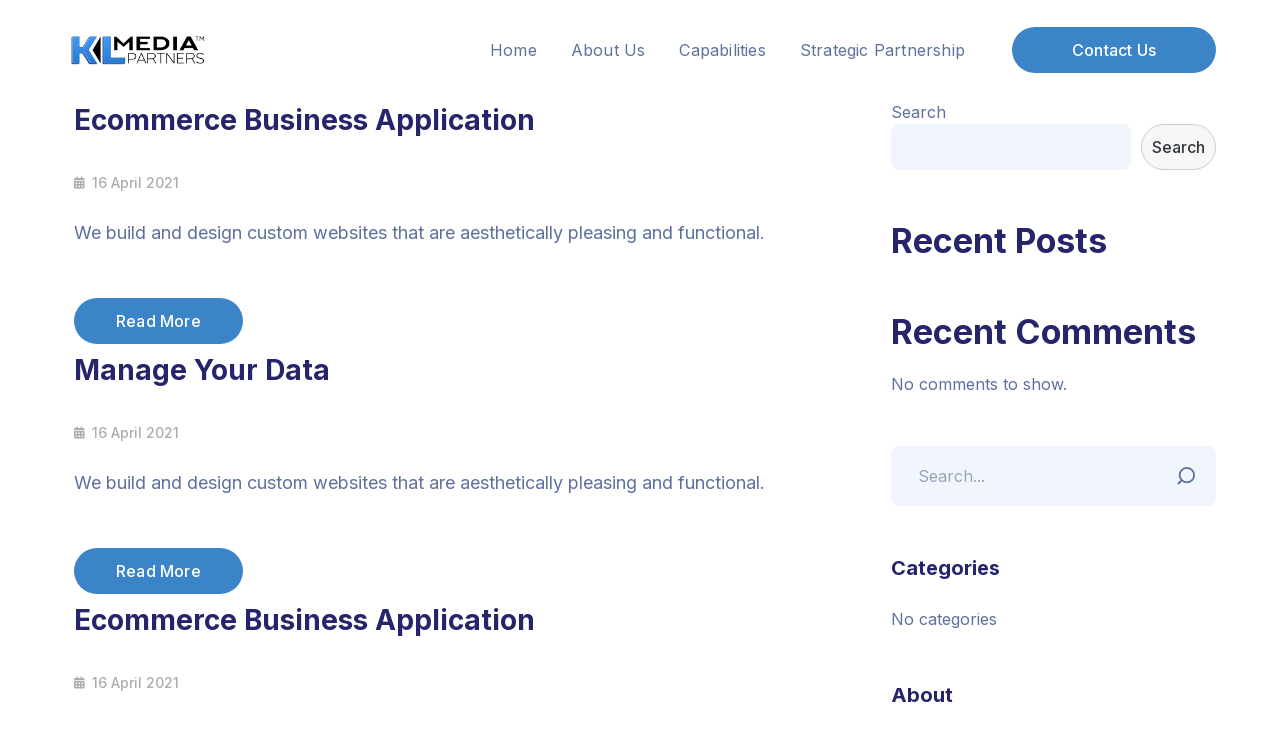

--- FILE ---
content_type: text/css
request_url: https://www.klmediapartners.com/wp-content/plugins/masterlayer-addons-for-elementor/assets/css/unicons-icons.css?ver=1.0
body_size: 7683
content:
@font-face {
  font-family: 'unicons';
  src:  url('../fonts/unicons-icons/unicons-icons.eot?3sjwb8');
  src:  url('../fonts/unicons-icons/unicons-icons.eot?3sjwb8#iefix') format('embedded-opentype'),
    url('../fonts/unicons-icons/unicons-icons.ttf?3sjwb8') format('truetype'),
    url('../fonts/unicons-icons/unicons-icons.woff?3sjwb8') format('woff'),
    url('../fonts/unicons-icons/unicons-icons.svg?3sjwb8#unicons') format('svg');
  font-weight: normal;
  font-style: normal;
  font-display: block;
}

[class^="unic-"], [class*=" unic-"] {
  /* use !important to prevent issues with browser extensions that change fonts */
  font-family: 'unicons' !important;
  speak: never;
  font-style: normal;
  font-weight: normal;
  font-variant: normal;
  text-transform: none;
  line-height: 1;

  /* Better Font Rendering =========== */
  -webkit-font-smoothing: antialiased;
  -moz-osx-font-smoothing: grayscale;
}


.unic-plus:before {
  content: "\e900";
}
.unic-plus1:before {
  content: "\e901";
}
.unic-plus2:before {
  content: "\e902";
}
.unic-plus3:before {
  content: "\e903";
}
.unic-plus4:before {
  content: "\e904";
}
.unic-plus5:before {
  content: "\e905";
}
.unic-plus6:before {
  content: "\e906";
}
.unic-plus7:before {
  content: "\e907";
}
.unic-plus8:before {
  content: "\e908";
}
.unic-plus9:before {
  content: "\e909";
}
.unic-px:before {
  content: "\e90a";
}
.unic-abacus:before {
  content: "\e90b";
}
.unic-accessible-icon-alt:before {
  content: "\e90c";
}
.unic-adjust-alt:before {
  content: "\e90d";
}
.unic-adjust-circle:before {
  content: "\e90e";
}
.unic-adjust-half:before {
  content: "\e90f";
}
.unic-adjust:before {
  content: "\e910";
}
.unic-adobe-alt:before {
  content: "\e911";
}
.unic-adobe:before {
  content: "\e912";
}
.unic-airplay:before {
  content: "\e913";
}
.unic-align-alt:before {
  content: "\e914";
}
.unic-align-center-alt:before {
  content: "\e915";
}
.unic-align-center-h:before {
  content: "\e916";
}
.unic-align-center-justify:before {
  content: "\e917";
}
.unic-align-center-v:before {
  content: "\e918";
}
.unic-align-center:before {
  content: "\e919";
}
.unic-align-justify:before {
  content: "\e91a";
}
.unic-align-left-justify:before {
  content: "\e91b";
}
.unic-align-left:before {
  content: "\e91c";
}
.unic-align-letter-right:before {
  content: "\e91d";
}
.unic-align-right-justify:before {
  content: "\e91e";
}
.unic-align-right:before {
  content: "\e91f";
}
.unic-align:before {
  content: "\e920";
}
.unic-amazon:before {
  content: "\e921";
}
.unic-ambulance:before {
  content: "\e922";
}
.unic-analysis:before {
  content: "\e923";
}
.unic-analytics:before {
  content: "\e924";
}
.unic-anchor:before {
  content: "\e925";
}
.unic-android-alt:before {
  content: "\e926";
}
.unic-android-phone-slash:before {
  content: "\e927";
}
.unic-android:before {
  content: "\e928";
}
.unic-angle-double-down:before {
  content: "\e929";
}
.unic-angle-double-left:before {
  content: "\e92a";
}
.unic-angle-double-right:before {
  content: "\e92b";
}
.unic-angle-double-up:before {
  content: "\e92c";
}
.unic-angle-down:before {
  content: "\e92d";
}
.unic-angle-left:before {
  content: "\e92e";
}
.unic-angle-right-b:before {
  content: "\e92f";
}
.unic-angle-right:before {
  content: "\e930";
}
.unic-angle-up:before {
  content: "\e931";
}
.unic-angry:before {
  content: "\e932";
}
.unic-ankh:before {
  content: "\e933";
}
.unic-annoyed-alt:before {
  content: "\e934";
}
.unic-annoyed:before {
  content: "\e935";
}
.unic-apple-alt:before {
  content: "\e936";
}
.unic-apple:before {
  content: "\e937";
}
.unic-apps:before {
  content: "\e938";
}
.unic-archive-alt:before {
  content: "\e939";
}
.unic-archive:before {
  content: "\e93a";
}
.unic-archway:before {
  content: "\e93b";
}
.unic-arrow-break:before {
  content: "\e93c";
}
.unic-arrow-circle-down:before {
  content: "\e93d";
}
.unic-arrow-circle-left:before {
  content: "\e93e";
}
.unic-arrow-circle-right:before {
  content: "\e93f";
}
.unic-arrow-circle-up:before {
  content: "\e940";
}
.unic-arrow-compress-h:before {
  content: "\e941";
}
.unic-arrow-down-left:before {
  content: "\e942";
}
.unic-arrow-down-right:before {
  content: "\e943";
}
.unic-arrow-down:before {
  content: "\e944";
}
.unic-arrow-from-right:before {
  content: "\e945";
}
.unic-arrow-from-top:before {
  content: "\e946";
}
.unic-arrow-growth:before {
  content: "\e947";
}
.unic-arrow-left:before {
  content: "\e948";
}
.unic-arrow-random:before {
  content: "\e949";
}
.unic-arrow-resize-diagonal:before {
  content: "\e94a";
}
.unic-arrow-right:before {
  content: "\e94b";
}
.unic-arrow-to-bottom:before {
  content: "\e94c";
}
.unic-arrow-to-right:before {
  content: "\e94d";
}
.unic-arrow-up-left:before {
  content: "\e94e";
}
.unic-arrow-up-right:before {
  content: "\e94f";
}
.unic-arrow-up:before {
  content: "\e950";
}
.unic-arrows-h-alt:before {
  content: "\e951";
}
.unic-arrows-h:before {
  content: "\e952";
}
.unic-arrows-left-down:before {
  content: "\e953";
}
.unic-arrows-maximize:before {
  content: "\e954";
}
.unic-arrows-merge:before {
  content: "\e955";
}
.unic-arrows-resize-h:before {
  content: "\e956";
}
.unic-arrows-resize-v:before {
  content: "\e957";
}
.unic-arrows-resize:before {
  content: "\e958";
}
.unic-arrows-right-down:before {
  content: "\e959";
}
.unic-arrows-shrink-h:before {
  content: "\e95a";
}
.unic-arrows-shrink-v:before {
  content: "\e95b";
}
.unic-arrows-up-right:before {
  content: "\e95c";
}
.unic-arrows-v-alt:before {
  content: "\e95d";
}
.unic-arrows-v:before {
  content: "\e95e";
}
.unic-assistive-listening-systems:before {
  content: "\e95f";
}
.unic-asterisk:before {
  content: "\e960";
}
.unic-at:before {
  content: "\e961";
}
.unic-atm-card:before {
  content: "\e962";
}
.unic-atom:before {
  content: "\e963";
}
.unic-auto-flash:before {
  content: "\e964";
}
.unic-award-alt:before {
  content: "\e965";
}
.unic-award:before {
  content: "\e966";
}
.unic-baby-carriage:before {
  content: "\e967";
}
.unic-backpack:before {
  content: "\e968";
}
.unic-backspace:before {
  content: "\e969";
}
.unic-backward:before {
  content: "\e96a";
}
.unic-bag-alt:before {
  content: "\e96b";
}
.unic-bag-slash:before {
  content: "\e96c";
}
.unic-bag:before {
  content: "\e96d";
}
.unic-balance-scale:before {
  content: "\e96e";
}
.unic-ball:before {
  content: "\e96f";
}
.unic-ban:before {
  content: "\e970";
}
.unic-bars:before {
  content: "\e971";
}
.unic-baseball-ball:before {
  content: "\e972";
}
.unic-basketball-hoop:before {
  content: "\e973";
}
.unic-basketball:before {
  content: "\e974";
}
.unic-bath:before {
  content: "\e975";
}
.unic-battery-bolt:before {
  content: "\e976";
}
.unic-battery-empty:before {
  content: "\e977";
}
.unic-bed-double:before {
  content: "\e978";
}
.unic-bed:before {
  content: "\e979";
}
.unic-behance-alt:before {
  content: "\e97a";
}
.unic-behance:before {
  content: "\e97b";
}
.unic-bell-school:before {
  content: "\e97c";
}
.unic-bell-slash:before {
  content: "\e97d";
}
.unic-bell:before {
  content: "\e97e";
}
.unic-bill:before {
  content: "\e97f";
}
.unic-bitcoin-alt:before {
  content: "\e980";
}
.unic-bitcoin-bold:before {
  content: "\e981";
}
.unic-bitcoin-circle:before {
  content: "\e982";
}
.unic-bitcoin:before {
  content: "\e983";
}
.unic-black-berry:before {
  content: "\e984";
}
.unic-blogger-alt:before {
  content: "\e985";
}
.unic-blogger:before {
  content: "\e986";
}
.unic-bluetooth-b:before {
  content: "\e987";
}
.unic-bold:before {
  content: "\e988";
}
.unic-bolt-alt:before {
  content: "\e989";
}
.unic-bolt-slash:before {
  content: "\e98a";
}
.unic-bolt:before {
  content: "\e98b";
}
.unic-book-alt:before {
  content: "\e98c";
}
.unic-book-medical:before {
  content: "\e98d";
}
.unic-book-open:before {
  content: "\e98e";
}
.unic-book-reader:before {
  content: "\e98f";
}
.unic-book:before {
  content: "\e990";
}
.unic-bookmark-full:before {
  content: "\e991";
}
.unic-bookmark:before {
  content: "\e992";
}
.unic-books:before {
  content: "\e993";
}
.unic-boombox:before {
  content: "\e994";
}
.unic-border-alt:before {
  content: "\e995";
}
.unic-border-bottom:before {
  content: "\e996";
}
.unic-border-clear:before {
  content: "\e997";
}
.unic-border-horizontal:before {
  content: "\e998";
}
.unic-border-inner:before {
  content: "\e999";
}
.unic-border-left:before {
  content: "\e99a";
}
.unic-border-out:before {
  content: "\e99b";
}
.unic-border-right:before {
  content: "\e99c";
}
.unic-border-top:before {
  content: "\e99d";
}
.unic-border-vertical:before {
  content: "\e99e";
}
.unic-bowling-ball:before {
  content: "\e99f";
}
.unic-box:before {
  content: "\e9a0";
}
.unic-briefcase-alt:before {
  content: "\e9a1";
}
.unic-briefcase:before {
  content: "\e9a2";
}
.unic-bright:before {
  content: "\e9a3";
}
.unic-brightness-empty:before {
  content: "\e9a4";
}
.unic-brightness-half:before {
  content: "\e9a5";
}
.unic-brightness-low:before {
  content: "\e9a6";
}
.unic-brightness-minus:before {
  content: "\e9a7";
}
.unic-brightness-plus:before {
  content: "\e9a8";
}
.unic-brightness:before {
  content: "\e9a9";
}
.unic-bring-bottom:before {
  content: "\e9aa";
}
.unic-bring-front:before {
  content: "\e9ab";
}
.unic-brush-alt:before {
  content: "\e9ac";
}
.unic-bug:before {
  content: "\e9ad";
}
.unic-building:before {
  content: "\e9ae";
}
.unic-bullseye:before {
  content: "\e9af";
}
.unic-bus-alt:before {
  content: "\e9b0";
}
.unic-bus-school:before {
  content: "\e9b1";
}
.unic-bus:before {
  content: "\e9b2";
}
.unic-calcualtor:before {
  content: "\e9b3";
}
.unic-calculator-alt:before {
  content: "\e9b4";
}
.unic-calculator:before {
  content: "\e9b5";
}
.unic-calendar-alt:before {
  content: "\e9b6";
}
.unic-calendar-slash:before {
  content: "\e9b7";
}
.unic-calender:before {
  content: "\e9b8";
}
.unic-calling:before {
  content: "\e9b9";
}
.unic-camera-change:before {
  content: "\e9ba";
}
.unic-camera-plus:before {
  content: "\e9bb";
}
.unic-camera-slash:before {
  content: "\e9bc";
}
.unic-camera:before {
  content: "\e9bd";
}
.unic-cancel:before {
  content: "\e9be";
}
.unic-capsule:before {
  content: "\e9bf";
}
.unic-capture:before {
  content: "\e9c0";
}
.unic-car-sideview:before {
  content: "\e9c1";
}
.unic-car-slash:before {
  content: "\e9c2";
}
.unic-car-wash:before {
  content: "\e9c3";
}
.unic-car:before {
  content: "\e9c4";
}
.unic-card-atm:before {
  content: "\e9c5";
}
.unic-caret-right:before {
  content: "\e9c6";
}
.unic-cart:before {
  content: "\e9c7";
}
.unic-cell:before {
  content: "\e9c8";
}
.unic-celsius:before {
  content: "\e9c9";
}
.unic-chart-bar-alt:before {
  content: "\e9ca";
}
.unic-chart-bar:before {
  content: "\e9cb";
}
.unic-chart-down:before {
  content: "\e9cc";
}
.unic-chart-growth-alt:before {
  content: "\e9cd";
}
.unic-chart-growth:before {
  content: "\e9ce";
}
.unic-chart-line:before {
  content: "\e9cf";
}
.unic-chart-pie-alt:before {
  content: "\e9d0";
}
.unic-chart-pie:before {
  content: "\e9d1";
}
.unic-chart:before {
  content: "\e9d2";
}
.unic-chat-bubble-user:before {
  content: "\e9d3";
}
.unic-chat-info:before {
  content: "\e9d4";
}
.unic-chat:before {
  content: "\e9d5";
}
.unic-check-circle:before {
  content: "\e9d6";
}
.unic-check-square:before {
  content: "\e9d7";
}
.unic-check:before {
  content: "\e9d8";
}
.unic-circle-layer:before {
  content: "\e9d9";
}
.unic-circle:before {
  content: "\e9da";
}
.unic-circuit:before {
  content: "\e9db";
}
.unic-clapper-board:before {
  content: "\e9dc";
}
.unic-clipboard-alt:before {
  content: "\e9dd";
}
.unic-clipboard-blank:before {
  content: "\e9de";
}
.unic-clipboard-notes:before {
  content: "\e9df";
}
.unic-clipboard:before {
  content: "\e9e0";
}
.unic-clock-eight:before {
  content: "\e9e1";
}
.unic-clock-five:before {
  content: "\e9e2";
}
.unic-clock-nine:before {
  content: "\e9e3";
}
.unic-clock-seven:before {
  content: "\e9e4";
}
.unic-clock-ten:before {
  content: "\e9e5";
}
.unic-clock-three:before {
  content: "\e9e6";
}
.unic-clock-two:before {
  content: "\e9e7";
}
.unic-clock:before {
  content: "\e9e8";
}
.unic-closed-captioning:before {
  content: "\e9e9";
}
.unic-cloud-block:before {
  content: "\e9ea";
}
.unic-cloud-bookmark:before {
  content: "\e9eb";
}
.unic-cloud-check:before {
  content: "\e9ec";
}
.unic-cloud-computing:before {
  content: "\e9ed";
}
.unic-cloud-data-connection:before {
  content: "\e9ee";
}
.unic-cloud-database-tree:before {
  content: "\e9ef";
}
.unic-cloud-download:before {
  content: "\e9f0";
}
.unic-cloud-drizzle:before {
  content: "\e9f1";
}
.unic-cloud-exclamation:before {
  content: "\e9f2";
}
.unic-cloud-hail:before {
  content: "\e9f3";
}
.unic-cloud-heart:before {
  content: "\e9f4";
}
.unic-cloud-info:before {
  content: "\e9f5";
}
.unic-cloud-lock:before {
  content: "\e9f6";
}
.unic-cloud-meatball:before {
  content: "\e9f7";
}
.unic-cloud-moon-hail:before {
  content: "\e9f8";
}
.unic-cloud-moon-meatball:before {
  content: "\e9f9";
}
.unic-cloud-moon-rain:before {
  content: "\e9fa";
}
.unic-cloud-moon-showers:before {
  content: "\e9fb";
}
.unic-cloud-moon:before {
  content: "\e9fc";
}
.unic-cloud-question:before {
  content: "\e9fd";
}
.unic-cloud-rain-sun:before {
  content: "\e9fe";
}
.unic-cloud-rain:before {
  content: "\e9ff";
}
.unic-cloud-redo:before {
  content: "\ea00";
}
.unic-cloud-set:before {
  content: "\ea01";
}
.unic-cloud-share:before {
  content: "\ea02";
}
.unic-cloud-shield:before {
  content: "\ea03";
}
.unic-cloud-showers-alt:before {
  content: "\ea04";
}
.unic-cloud-showers-heavy:before {
  content: "\ea05";
}
.unic-cloud-showers:before {
  content: "\ea06";
}
.unic-cloud-slash:before {
  content: "\ea07";
}
.unic-cloud-sun-hail:before {
  content: "\ea08";
}
.unic-cloud-sun-meatball:before {
  content: "\ea09";
}
.unic-cloud-sun-rain-alt:before {
  content: "\ea0a";
}
.unic-cloud-sun-rain:before {
  content: "\ea0b";
}
.unic-cloud-sun-tear:before {
  content: "\ea0c";
}
.unic-cloud-sun:before {
  content: "\ea0d";
}
.unic-cloud-times:before {
  content: "\ea0e";
}
.unic-cloud-unlock:before {
  content: "\ea0f";
}
.unic-cloud-upload:before {
  content: "\ea10";
}
.unic-cloud-wifi:before {
  content: "\ea11";
}
.unic-cloud-wind:before {
  content: "\ea12";
}
.unic-cloud:before {
  content: "\ea13";
}
.unic-clouds:before {
  content: "\ea14";
}
.unic-club:before {
  content: "\ea15";
}
.unic-code:before {
  content: "\ea16";
}
.unic-coffee:before {
  content: "\ea17";
}
.unic-cog:before {
  content: "\ea18";
}
.unic-coins:before {
  content: "\ea19";
}
.unic-columns:before {
  content: "\ea1a";
}
.unic-comment-alt-block:before {
  content: "\ea1b";
}
.unic-comment-alt-chart-lines:before {
  content: "\ea1c";
}
.unic-comment-alt-check:before {
  content: "\ea1d";
}
.unic-comment-alt-dots:before {
  content: "\ea1e";
}
.unic-comment-alt-download:before {
  content: "\ea1f";
}
.unic-comment-alt-edit:before {
  content: "\ea20";
}
.unic-comment-alt-exclamation:before {
  content: "\ea21";
}
.unic-comment-alt-heart:before {
  content: "\ea22";
}
.unic-comment-alt-image:before {
  content: "\ea23";
}
.unic-comment-alt-info:before {
  content: "\ea24";
}
.unic-comment-alt-lines:before {
  content: "\ea25";
}
.unic-comment-alt-lock:before {
  content: "\ea26";
}
.unic-comment-alt-medical:before {
  content: "\ea27";
}
.unic-comment-alt-message:before {
  content: "\ea28";
}
.unic-comment-alt-notes:before {
  content: "\ea29";
}
.unic-comment-alt-plus:before {
  content: "\ea2a";
}
.unic-comment-alt-question:before {
  content: "\ea2b";
}
.unic-comment-alt-redo:before {
  content: "\ea2c";
}
.unic-comment-alt-search:before {
  content: "\ea2d";
}
.unic-comment-alt-share:before {
  content: "\ea2e";
}
.unic-comment-alt-shield:before {
  content: "\ea2f";
}
.unic-comment-alt-slash:before {
  content: "\ea30";
}
.unic-comment-alt-upload:before {
  content: "\ea31";
}
.unic-comment-alt-verify:before {
  content: "\ea32";
}
.unic-comment-alt:before {
  content: "\ea33";
}
.unic-comment-block:before {
  content: "\ea34";
}
.unic-comment-chart-line:before {
  content: "\ea35";
}
.unic-comment-check:before {
  content: "\ea36";
}
.unic-comment-dots:before {
  content: "\ea37";
}
.unic-comment-download:before {
  content: "\ea38";
}
.unic-comment-edit:before {
  content: "\ea39";
}
.unic-comment-exclamation:before {
  content: "\ea3a";
}
.unic-comment-heart:before {
  content: "\ea3b";
}
.unic-comment-image:before {
  content: "\ea3c";
}
.unic-comment-info-alt:before {
  content: "\ea3d";
}
.unic-comment-info:before {
  content: "\ea3e";
}
.unic-comment-lines:before {
  content: "\ea3f";
}
.unic-comment-lock:before {
  content: "\ea40";
}
.unic-comment-medical:before {
  content: "\ea41";
}
.unic-comment-message:before {
  content: "\ea42";
}
.unic-comment-notes:before {
  content: "\ea43";
}
.unic-comment-plus:before {
  content: "\ea44";
}
.unic-comment-question:before {
  content: "\ea45";
}
.unic-comment-redo:before {
  content: "\ea46";
}
.unic-comment-search:before {
  content: "\ea47";
}
.unic-comment-share:before {
  content: "\ea48";
}
.unic-comment-shield:before {
  content: "\ea49";
}
.unic-comment-slash:before {
  content: "\ea4a";
}
.unic-comment-upload:before {
  content: "\ea4b";
}
.unic-comment-verify:before {
  content: "\ea4c";
}
.unic-comment:before {
  content: "\ea4d";
}
.unic-comments-alt:before {
  content: "\ea4e";
}
.unic-comments:before {
  content: "\ea4f";
}
.unic-commnet-alt-slash:before {
  content: "\ea50";
}
.unic-compact-disc:before {
  content: "\ea51";
}
.unic-compass:before {
  content: "\ea52";
}
.unic-compress-alt-left:before {
  content: "\ea53";
}
.unic-compress-alt:before {
  content: "\ea54";
}
.unic-compress-arrows:before {
  content: "\ea55";
}
.unic-compress-lines:before {
  content: "\ea56";
}
.unic-compress-point:before {
  content: "\ea57";
}
.unic-compress-v:before {
  content: "\ea58";
}
.unic-compress:before {
  content: "\ea59";
}
.unic-computer-mouse:before {
  content: "\ea5a";
}
.unic-confused:before {
  content: "\ea5b";
}
.unic-constructor:before {
  content: "\ea5c";
}
.unic-copy-alt:before {
  content: "\ea5d";
}
.unic-copy-landscape:before {
  content: "\ea5e";
}
.unic-copy:before {
  content: "\ea5f";
}
.unic-copyright:before {
  content: "\ea60";
}
.unic-corner-down-left:before {
  content: "\ea61";
}
.unic-corner-down-right-alt:before {
  content: "\ea62";
}
.unic-corner-down-right:before {
  content: "\ea63";
}
.unic-corner-left-down:before {
  content: "\ea64";
}
.unic-corner-right-down:before {
  content: "\ea65";
}
.unic-corner-up-left-alt:before {
  content: "\ea66";
}
.unic-corner-up-left:before {
  content: "\ea67";
}
.unic-corner-up-right-alt:before {
  content: "\ea68";
}
.unic-corner-up-right:before {
  content: "\ea69";
}
.unic-creative-commons-pd-alt:before {
  content: "\ea6a";
}
.unic-creative-commons-pd:before {
  content: "\ea6b";
}
.unic-crockery:before {
  content: "\ea6c";
}
.unic-crop-alt-rotate-left:before {
  content: "\ea6d";
}
.unic-crop-alt-rotate-right:before {
  content: "\ea6e";
}
.unic-crop-alt:before {
  content: "\ea6f";
}
.unic-crosshair-alt:before {
  content: "\ea70";
}
.unic-crosshair:before {
  content: "\ea71";
}
.unic-crosshairs:before {
  content: "\ea72";
}
.unic-cube:before {
  content: "\ea73";
}
.unic-dashboard:before {
  content: "\ea74";
}
.unic-data-sharing:before {
  content: "\ea75";
}
.unic-database-alt:before {
  content: "\ea76";
}
.unic-database:before {
  content: "\ea77";
}
.unic-desert:before {
  content: "\ea78";
}
.unic-desktop-alt-slash:before {
  content: "\ea79";
}
.unic-desktop-alt:before {
  content: "\ea7a";
}
.unic-desktop-cloud-alt:before {
  content: "\ea7b";
}
.unic-desktop-slash:before {
  content: "\ea7c";
}
.unic-desktop:before {
  content: "\ea7d";
}
.unic-dialpad-alt:before {
  content: "\ea7e";
}
.unic-dialpad:before {
  content: "\ea7f";
}
.unic-diamond:before {
  content: "\ea80";
}
.unic-diary-alt:before {
  content: "\ea81";
}
.unic-diary:before {
  content: "\ea82";
}
.unic-dice-five:before {
  content: "\ea83";
}
.unic-dice-four:before {
  content: "\ea84";
}
.unic-dice-one:before {
  content: "\ea85";
}
.unic-dice-six:before {
  content: "\ea86";
}
.unic-dice-three:before {
  content: "\ea87";
}
.unic-dice-two:before {
  content: "\ea88";
}
.unic-direction:before {
  content: "\ea89";
}
.unic-directions:before {
  content: "\ea8a";
}
.unic-dizzy-meh:before {
  content: "\ea8b";
}
.unic-dna:before {
  content: "\ea8c";
}
.unic-document-layout-center:before {
  content: "\ea8d";
}
.unic-document-layout-left:before {
  content: "\ea8e";
}
.unic-document-layout-right:before {
  content: "\ea8f";
}
.unic-document:before {
  content: "\ea90";
}
.unic-dollar-alt:before {
  content: "\ea91";
}
.unic-dollar-sign-alt:before {
  content: "\ea92";
}
.unic-dollar-sign:before {
  content: "\ea93";
}
.unic-down-arrow:before {
  content: "\ea94";
}
.unic-download-alt:before {
  content: "\ea95";
}
.unic-dribbble:before {
  content: "\ea96";
}
.unic-drill:before {
  content: "\ea97";
}
.unic-dropbox:before {
  content: "\ea98";
}
.unic-dumbbell:before {
  content: "\ea99";
}
.unic-ear:before {
  content: "\ea9a";
}
.unic-edit-alt:before {
  content: "\ea9b";
}
.unic-edit:before {
  content: "\ea9c";
}
.unic-ellipsis-h:before {
  content: "\ea9d";
}
.unic-ellipsis-v:before {
  content: "\ea9e";
}
.unic-emoji:before {
  content: "\ea9f";
}
.unic-enter:before {
  content: "\eaa0";
}
.unic-entry:before {
  content: "\eaa1";
}
.unic-envelope-add:before {
  content: "\eaa2";
}
.unic-envelope-alt:before {
  content: "\eaa3";
}
.unic-envelope-block:before {
  content: "\eaa4";
}
.unic-envelope-bookmark:before {
  content: "\eaa5";
}
.unic-envelope-check:before {
  content: "\eaa6";
}
.unic-envelope-download-alt:before {
  content: "\eaa7";
}
.unic-envelope-download:before {
  content: "\eaa8";
}
.unic-envelope-edit:before {
  content: "\eaa9";
}
.unic-envelope-exclamation:before {
  content: "\eaaa";
}
.unic-envelope-heart:before {
  content: "\eaab";
}
.unic-envelope-info:before {
  content: "\eaac";
}
.unic-envelope-lock:before {
  content: "\eaad";
}
.unic-envelope-minus:before {
  content: "\eaae";
}
.unic-envelope-open:before {
  content: "\eaaf";
}
.unic-envelope-question:before {
  content: "\eab0";
}
.unic-envelope-receive:before {
  content: "\eab1";
}
.unic-envelope-redo:before {
  content: "\eab2";
}
.unic-envelope-search:before {
  content: "\eab3";
}
.unic-envelope-send:before {
  content: "\eab4";
}
.unic-envelope-share:before {
  content: "\eab5";
}
.unic-envelope-shield:before {
  content: "\eab6";
}
.unic-envelope-star:before {
  content: "\eab7";
}
.unic-envelope-times:before {
  content: "\eab8";
}
.unic-envelope-upload-alt:before {
  content: "\eab9";
}
.unic-envelope-upload:before {
  content: "\eaba";
}
.unic-envelope:before {
  content: "\eabb";
}
.unic-envelopes:before {
  content: "\eabc";
}
.unic-equal-circle:before {
  content: "\eabd";
}
.unic-euro-circle:before {
  content: "\eabe";
}
.unic-euro:before {
  content: "\eabf";
}
.unic-exchange-alt:before {
  content: "\eac0";
}
.unic-exchange:before {
  content: "\eac1";
}
.unic-exclamation-circle:before {
  content: "\eac2";
}
.unic-exclamation-octagon:before {
  content: "\eac3";
}
.unic-exclamation-triangle:before {
  content: "\eac4";
}
.unic-exclude:before {
  content: "\eac5";
}
.unic-exit:before {
  content: "\eac6";
}
.unic-expand-alt:before {
  content: "\eac7";
}
.unic-expand-arrows-alt:before {
  content: "\eac8";
}
.unic-expand-arrows:before {
  content: "\eac9";
}
.unic-expand-from-corner:before {
  content: "\eaca";
}
.unic-expand-left:before {
  content: "\eacb";
}
.unic-expand-right:before {
  content: "\eacc";
}
.unic-export:before {
  content: "\eacd";
}
.unic-exposure-alt:before {
  content: "\eace";
}
.unic-exposure-increase:before {
  content: "\eacf";
}
.unic-external-link-alt:before {
  content: "\ead0";
}
.unic-eye-slash:before {
  content: "\ead1";
}
.unic-eye:before {
  content: "\ead2";
}
.unic-facebook-f:before {
  content: "\ead3";
}
.unic-facebook-messenger-alt:before {
  content: "\ead4";
}
.unic-facebook-messenger:before {
  content: "\ead5";
}
.unic-facebook:before {
  content: "\ead6";
}
.unic-fahrenheit:before {
  content: "\ead7";
}
.unic-fast-mail-alt:before {
  content: "\ead8";
}
.unic-fast-mail:before {
  content: "\ead9";
}
.unic-favorite:before {
  content: "\eada";
}
.unic-feedback:before {
  content: "\eadb";
}
.unic-file-alt:before {
  content: "\eadc";
}
.unic-file-blank:before {
  content: "\eadd";
}
.unic-file-block-alt:before {
  content: "\eade";
}
.unic-file-bookmark-alt:before {
  content: "\eadf";
}
.unic-file-check-alt:before {
  content: "\eae0";
}
.unic-file-check:before {
  content: "\eae1";
}
.unic-file-contract-dollar:before {
  content: "\eae2";
}
.unic-file-copy-alt:before {
  content: "\eae3";
}
.unic-file-download-alt:before {
  content: "\eae4";
}
.unic-file-download:before {
  content: "\eae5";
}
.unic-file-edit-alt:before {
  content: "\eae6";
}
.unic-file-exclamation-alt:before {
  content: "\eae7";
}
.unic-file-exclamation:before {
  content: "\eae8";
}
.unic-file-heart:before {
  content: "\eae9";
}
.unic-file-info-alt:before {
  content: "\eaea";
}
.unic-file-landscape-alt:before {
  content: "\eaeb";
}
.unic-file-landscape:before {
  content: "\eaec";
}
.unic-file-lanscape-slash:before {
  content: "\eaed";
}
.unic-file-lock-alt:before {
  content: "\eaee";
}
.unic-file-medical-alt:before {
  content: "\eaef";
}
.unic-file-medical:before {
  content: "\eaf0";
}
.unic-file-minus-alt:before {
  content: "\eaf1";
}
.unic-file-minus:before {
  content: "\eaf2";
}
.unic-file-network:before {
  content: "\eaf3";
}
.unic-file-plus-alt:before {
  content: "\eaf4";
}
.unic-file-plus:before {
  content: "\eaf5";
}
.unic-file-question-alt:before {
  content: "\eaf6";
}
.unic-file-question:before {
  content: "\eaf7";
}
.unic-file-redo-alt:before {
  content: "\eaf8";
}
.unic-file-search-alt:before {
  content: "\eaf9";
}
.unic-file-share-alt:before {
  content: "\eafa";
}
.unic-file-shield-alt:before {
  content: "\eafb";
}
.unic-file-slash:before {
  content: "\eafc";
}
.unic-file-times-alt:before {
  content: "\eafd";
}
.unic-file-times:before {
  content: "\eafe";
}
.unic-file-upload-alt:before {
  content: "\eaff";
}
.unic-file-upload:before {
  content: "\eb00";
}
.unic-file:before {
  content: "\eb01";
}
.unic-files-landscapes-alt:before {
  content: "\eb02";
}
.unic-files-landscapes:before {
  content: "\eb03";
}
.unic-film:before {
  content: "\eb04";
}
.unic-filter-slash:before {
  content: "\eb05";
}
.unic-filter:before {
  content: "\eb06";
}
.unic-fire:before {
  content: "\eb07";
}
.unic-flask-potion:before {
  content: "\eb08";
}
.unic-flask:before {
  content: "\eb09";
}
.unic-flip-h-alt:before {
  content: "\eb0a";
}
.unic-flip-h:before {
  content: "\eb0b";
}
.unic-flip-v-alt:before {
  content: "\eb0c";
}
.unic-flip-v:before {
  content: "\eb0d";
}
.unic-flower:before {
  content: "\eb0e";
}
.unic-focus-add:before {
  content: "\eb0f";
}
.unic-focus-target:before {
  content: "\eb10";
}
.unic-focus:before {
  content: "\eb11";
}
.unic-folder-check:before {
  content: "\eb12";
}
.unic-folder-download:before {
  content: "\eb13";
}
.unic-folder-exclamation:before {
  content: "\eb14";
}
.unic-folder-heart:before {
  content: "\eb15";
}
.unic-folder-info:before {
  content: "\eb16";
}
.unic-folder-lock:before {
  content: "\eb17";
}
.unic-folder-medical:before {
  content: "\eb18";
}
.unic-folder-minus:before {
  content: "\eb19";
}
.unic-folder-network:before {
  content: "\eb1a";
}
.unic-folder-plus:before {
  content: "\eb1b";
}
.unic-folder-question:before {
  content: "\eb1c";
}
.unic-folder-slash:before {
  content: "\eb1d";
}
.unic-folder-times:before {
  content: "\eb1e";
}
.unic-folder-upload:before {
  content: "\eb1f";
}
.unic-folder:before {
  content: "\eb20";
}
.unic-food:before {
  content: "\eb21";
}
.unic-football-american:before {
  content: "\eb22";
}
.unic-football-ball:before {
  content: "\eb23";
}
.unic-football:before {
  content: "\eb24";
}
.unic-forecastcloud-moon-tear:before {
  content: "\eb25";
}
.unic-forwaded-call:before {
  content: "\eb26";
}
.unic-forward:before {
  content: "\eb27";
}
.unic-frown:before {
  content: "\eb28";
}
.unic-game-structure:before {
  content: "\eb29";
}
.unic-game:before {
  content: "\eb2a";
}
.unic-gift:before {
  content: "\eb2b";
}
.unic-github-alt:before {
  content: "\eb2c";
}
.unic-github:before {
  content: "\eb2d";
}
.unic-glass-martini-alt-slash:before {
  content: "\eb2e";
}
.unic-glass-martini-alt:before {
  content: "\eb2f";
}
.unic-glass-martini:before {
  content: "\eb30";
}
.unic-glass-tea:before {
  content: "\eb31";
}
.unic-glass:before {
  content: "\eb32";
}
.unic-globe:before {
  content: "\eb33";
}
.unic-gold:before {
  content: "\eb34";
}
.unic-google-drive-alt:before {
  content: "\eb35";
}
.unic-google-drive:before {
  content: "\eb36";
}
.unic-google-hangouts-alt:before {
  content: "\eb37";
}
.unic-google-hangouts:before {
  content: "\eb38";
}
.unic-google-play:before {
  content: "\eb39";
}
.unic-google:before {
  content: "\eb3a";
}
.unic-graduation-hat:before {
  content: "\eb3b";
}
.unic-graph-bar:before {
  content: "\eb3c";
}
.unic-grid:before {
  content: "\eb3d";
}
.unic-grids:before {
  content: "\eb3e";
}
.unic-grin-tongue-wink-alt:before {
  content: "\eb3f";
}
.unic-grin-tongue-wink:before {
  content: "\eb40";
}
.unic-grin:before {
  content: "\eb41";
}
.unic-grip-horizontal-line:before {
  content: "\eb42";
}
.unic-hdd:before {
  content: "\eb43";
}
.unic-headphones-alt:before {
  content: "\eb44";
}
.unic-headphones:before {
  content: "\eb45";
}
.unic-heart-alt:before {
  content: "\eb46";
}
.unic-heart-medical:before {
  content: "\eb47";
}
.unic-heart-rate:before {
  content: "\eb48";
}
.unic-heart-sign:before {
  content: "\eb49";
}
.unic-heart:before {
  content: "\eb4a";
}
.unic-heartbeat:before {
  content: "\eb4b";
}
.unic-history-alt:before {
  content: "\eb4c";
}
.unic-history:before {
  content: "\eb4d";
}
.unic-home-alt:before {
  content: "\eb4e";
}
.unic-home:before {
  content: "\eb4f";
}
.unic-horizontal-align-center:before {
  content: "\eb50";
}
.unic-horizontal-align-left:before {
  content: "\eb51";
}
.unic-horizontal-align-right:before {
  content: "\eb52";
}
.unic-horizontal-distribution-center:before {
  content: "\eb53";
}
.unic-horizontal-distribution-left:before {
  content: "\eb54";
}
.unic-horizontal-distribution-right:before {
  content: "\eb55";
}
.unic-hourglass:before {
  content: "\eb56";
}
.unic-html3-alt:before {
  content: "\eb57";
}
.unic-html3:before {
  content: "\eb58";
}
.unic-hunting:before {
  content: "\eb59";
}
.unic-image-alt-slash:before {
  content: "\eb5a";
}
.unic-image-block:before {
  content: "\eb5b";
}
.unic-image-broken:before {
  content: "\eb5c";
}
.unic-image-check:before {
  content: "\eb5d";
}
.unic-image-download:before {
  content: "\eb5e";
}
.unic-image-edit:before {
  content: "\eb5f";
}
.unic-image-lock:before {
  content: "\eb60";
}
.unic-image-minus:before {
  content: "\eb61";
}
.unic-image-plus:before {
  content: "\eb62";
}
.unic-image-question:before {
  content: "\eb63";
}
.unic-image-redo:before {
  content: "\eb64";
}
.unic-image-resize-landscape:before {
  content: "\eb65";
}
.unic-image-resize-square:before {
  content: "\eb66";
}
.unic-image-search:before {
  content: "\eb67";
}
.unic-image-share:before {
  content: "\eb68";
}
.unic-image-shield:before {
  content: "\eb69";
}
.unic-image-slash:before {
  content: "\eb6a";
}
.unic-image-times:before {
  content: "\eb6b";
}
.unic-image-upload:before {
  content: "\eb6c";
}
.unic-image-v:before {
  content: "\eb6d";
}
.unic-image:before {
  content: "\eb6e";
}
.unic-images:before {
  content: "\eb6f";
}
.unic-import:before {
  content: "\eb70";
}
.unic-incoming-call:before {
  content: "\eb71";
}
.unic-info-circle:before {
  content: "\eb72";
}
.unic-instagram-alt:before {
  content: "\eb73";
}
.unic-instagram:before {
  content: "\eb74";
}
.unic-intercom-alt:before {
  content: "\eb75";
}
.unic-intercom:before {
  content: "\eb76";
}
.unic-invoice:before {
  content: "\eb77";
}
.unic-italic:before {
  content: "\eb78";
}
.unic-jackhammer:before {
  content: "\eb79";
}
.unic-java-script:before {
  content: "\eb7a";
}
.unic-kayak:before {
  content: "\eb7b";
}
.unic-key-skeleton-alt:before {
  content: "\eb7c";
}
.unic-key-skeleton:before {
  content: "\eb7d";
}
.unic-keyboard-alt:before {
  content: "\eb7e";
}
.unic-keyboard-hide:before {
  content: "\eb7f";
}
.unic-keyboard-show:before {
  content: "\eb80";
}
.unic-keyboard:before {
  content: "\eb81";
}
.unic-keyhole-circle:before {
  content: "\eb82";
}
.unic-keyhole-square-full:before {
  content: "\eb83";
}
.unic-keyhole-square:before {
  content: "\eb84";
}
.unic-kid:before {
  content: "\eb85";
}
.unic-label-alt:before {
  content: "\eb86";
}
.unic-label:before {
  content: "\eb87";
}
.unic-lamp:before {
  content: "\eb88";
}
.unic-laptop-cloud:before {
  content: "\eb89";
}
.unic-laptop:before {
  content: "\eb8a";
}
.unic-laughing:before {
  content: "\eb8b";
}
.unic-layer-group-slash:before {
  content: "\eb8c";
}
.unic-layer-group:before {
  content: "\eb8d";
}
.unic-layers-alt:before {
  content: "\eb8e";
}
.unic-layers-slash:before {
  content: "\eb8f";
}
.unic-layers:before {
  content: "\eb90";
}
.unic-left-arrow-from-left:before {
  content: "\eb91";
}
.unic-left-arrow-to-left:before {
  content: "\eb92";
}
.unic-left-indent-alt:before {
  content: "\eb93";
}
.unic-left-indent:before {
  content: "\eb94";
}
.unic-left-to-right-text-direction:before {
  content: "\eb95";
}
.unic-life-ring:before {
  content: "\eb96";
}
.unic-lightbulb-alt:before {
  content: "\eb97";
}
.unic-lightbulb:before {
  content: "\eb98";
}
.unic-line-alt:before {
  content: "\eb99";
}
.unic-line-spacing:before {
  content: "\eb9a";
}
.unic-line:before {
  content: "\eb9b";
}
.unic-link-alt:before {
  content: "\eb9c";
}
.unic-link-broken:before {
  content: "\eb9d";
}
.unic-link-h:before {
  content: "\eb9e";
}
.unic-link:before {
  content: "\eb9f";
}
.unic-linkedin-alt:before {
  content: "\eba0";
}
.unic-linkedin:before {
  content: "\eba1";
}
.unic-list-ui-alt:before {
  content: "\eba2";
}
.unic-list-ul:before {
  content: "\eba3";
}
.unic-location-arrow-alt:before {
  content: "\eba4";
}
.unic-location-arrow:before {
  content: "\eba5";
}
.unic-location-pin-alt:before {
  content: "\eba6";
}
.unic-location-point:before {
  content: "\eba7";
}
.unic-location:before {
  content: "\eba8";
}
.unic-lock-access:before {
  content: "\eba9";
}
.unic-lock-alt:before {
  content: "\ebaa";
}
.unic-lock-open-alt:before {
  content: "\ebab";
}
.unic-lock-slash:before {
  content: "\ebac";
}
.unic-lock:before {
  content: "\ebad";
}
.unic-mailbox-alt:before {
  content: "\ebae";
}
.unic-mailbox:before {
  content: "\ebaf";
}
.unic-map-marker-alt:before {
  content: "\ebb0";
}
.unic-map-marker-edit:before {
  content: "\ebb1";
}
.unic-map-marker-info:before {
  content: "\ebb2";
}
.unic-map-marker-minus:before {
  content: "\ebb3";
}
.unic-map-marker-plus:before {
  content: "\ebb4";
}
.unic-map-marker-question:before {
  content: "\ebb5";
}
.unic-map-marker-shield:before {
  content: "\ebb6";
}
.unic-map-marker-slash:before {
  content: "\ebb7";
}
.unic-map-marker:before {
  content: "\ebb8";
}
.unic-map-pin-alt:before {
  content: "\ebb9";
}
.unic-map-pin:before {
  content: "\ebba";
}
.unic-map:before {
  content: "\ebbb";
}
.unic-mars:before {
  content: "\ebbc";
}
.unic-master-card:before {
  content: "\ebbd";
}
.unic-maximize-left:before {
  content: "\ebbe";
}
.unic-medal:before {
  content: "\ebbf";
}
.unic-medical-drip:before {
  content: "\ebc0";
}
.unic-medical-square-full:before {
  content: "\ebc1";
}
.unic-medical-square:before {
  content: "\ebc2";
}
.unic-medical:before {
  content: "\ebc3";
}
.unic-medium-m:before {
  content: "\ebc4";
}
.unic-medkit:before {
  content: "\ebc5";
}
.unic-meeting-board:before {
  content: "\ebc6";
}
.unic-megaphone:before {
  content: "\ebc7";
}
.unic-meh-alt:before {
  content: "\ebc8";
}
.unic-meh-closed-eye:before {
  content: "\ebc9";
}
.unic-meh:before {
  content: "\ebca";
}
.unic-message:before {
  content: "\ebcb";
}
.unic-metro:before {
  content: "\ebcc";
}
.unic-microphone-slash:before {
  content: "\ebcd";
}
.unic-microphone:before {
  content: "\ebce";
}
.unic-minus-circle:before {
  content: "\ebcf";
}
.unic-minus-path:before {
  content: "\ebd0";
}
.unic-minus-square-full:before {
  content: "\ebd1";
}
.unic-minus-square:before {
  content: "\ebd2";
}
.unic-minus:before {
  content: "\ebd3";
}
.unic-missed-call:before {
  content: "\ebd4";
}
.unic-mobey-bill-slash:before {
  content: "\ebd5";
}
.unic-mobile-android-alt:before {
  content: "\ebd6";
}
.unic-mobile-android:before {
  content: "\ebd7";
}
.unic-mobile-vibrate:before {
  content: "\ebd8";
}
.unic-modem:before {
  content: "\ebd9";
}
.unic-money-bill-stack:before {
  content: "\ebda";
}
.unic-money-bill:before {
  content: "\ebdb";
}
.unic-money-insert:before {
  content: "\ebdc";
}
.unic-money-stack:before {
  content: "\ebdd";
}
.unic-money-withdraw:before {
  content: "\ebde";
}
.unic-money-withdrawal:before {
  content: "\ebdf";
}
.unic-moneybag-alt:before {
  content: "\ebe0";
}
.unic-moneybag:before {
  content: "\ebe1";
}
.unic-monitor-heart-rate:before {
  content: "\ebe2";
}
.unic-monitor:before {
  content: "\ebe3";
}
.unic-moon-eclipse:before {
  content: "\ebe4";
}
.unic-moon:before {
  content: "\ebe5";
}
.unic-moonset:before {
  content: "\ebe6";
}
.unic-mountains-sun:before {
  content: "\ebe7";
}
.unic-mountains:before {
  content: "\ebe8";
}
.unic-mouse-alt:before {
  content: "\ebe9";
}
.unic-mouse:before {
  content: "\ebea";
}
.unic-multiply:before {
  content: "\ebeb";
}
.unic-music-note:before {
  content: "\ebec";
}
.unic-music-tune-slash:before {
  content: "\ebed";
}
.unic-music:before {
  content: "\ebee";
}
.unic-n-a:before {
  content: "\ebef";
}
.unic-navigator:before {
  content: "\ebf0";
}
.unic-nerd:before {
  content: "\ebf1";
}
.unic-newspaper:before {
  content: "\ebf2";
}
.unic-ninja:before {
  content: "\ebf3";
}
.unic-no-entry:before {
  content: "\ebf4";
}
.unic-notebooks:before {
  content: "\ebf5";
}
.unic-notes:before {
  content: "\ebf6";
}
.unic-object-group:before {
  content: "\ebf7";
}
.unic-object-ungroup:before {
  content: "\ebf8";
}
.unic-octagon:before {
  content: "\ebf9";
}
.unic-opera-alt:before {
  content: "\ebfa";
}
.unic-opera:before {
  content: "\ebfb";
}
.unic-outgoing-call:before {
  content: "\ebfc";
}
.unic-package:before {
  content: "\ebfd";
}
.unic-padlock:before {
  content: "\ebfe";
}
.unic-paint-tool:before {
  content: "\ebff";
}
.unic-palette:before {
  content: "\ec00";
}
.unic-panorama-h-alt:before {
  content: "\ec01";
}
.unic-panorama-h:before {
  content: "\ec02";
}
.unic-panorama-v:before {
  content: "\ec03";
}
.unic-paperclip:before {
  content: "\ec04";
}
.unic-paragraph:before {
  content: "\ec05";
}
.unic-parcel:before {
  content: "\ec06";
}
.unic-parking-square:before {
  content: "\ec07";
}
.unic-pathfinder-unite:before {
  content: "\ec08";
}
.unic-pathfinder:before {
  content: "\ec09";
}
.unic-pause-circle:before {
  content: "\ec0a";
}
.unic-pause:before {
  content: "\ec0b";
}
.unic-paypal:before {
  content: "\ec0c";
}
.unic-pen:before {
  content: "\ec0d";
}
.unic-pentagon:before {
  content: "\ec0e";
}
.unic-percentage:before {
  content: "\ec0f";
}
.unic-phone-alt:before {
  content: "\ec10";
}
.unic-phone-pause:before {
  content: "\ec11";
}
.unic-phone-slash:before {
  content: "\ec12";
}
.unic-phone-times:before {
  content: "\ec13";
}
.unic-phone-volume:before {
  content: "\ec14";
}
.unic-phone:before {
  content: "\ec15";
}
.unic-picture:before {
  content: "\ec16";
}
.unic-plane-arrival:before {
  content: "\ec17";
}
.unic-plane-departure:before {
  content: "\ec18";
}
.unic-plane-fly:before {
  content: "\ec19";
}
.unic-plane:before {
  content: "\ec1a";
}
.unic-play-circle:before {
  content: "\ec1b";
}
.unic-play:before {
  content: "\ec1c";
}
.unic-plug:before {
  content: "\ec1d";
}
.unic-plus-circle:before {
  content: "\ec1e";
}
.unic-plus-square:before {
  content: "\ec1f";
}
.unic-plus10:before {
  content: "\ec20";
}
.unic-podium:before {
  content: "\ec21";
}
.unic-polygon:before {
  content: "\ec22";
}
.unic-post-stamp:before {
  content: "\ec23";
}
.unic-postcard:before {
  content: "\ec24";
}
.unic-pound-circle:before {
  content: "\ec25";
}
.unic-pound:before {
  content: "\ec26";
}
.unic-power:before {
  content: "\ec27";
}
.unic-prescription-bottle:before {
  content: "\ec28";
}
.unic-presentation-check:before {
  content: "\ec29";
}
.unic-presentation-edit:before {
  content: "\ec2a";
}
.unic-presentation-line:before {
  content: "\ec2b";
}
.unic-presentation-lines-alt:before {
  content: "\ec2c";
}
.unic-presentation-minus:before {
  content: "\ec2d";
}
.unic-presentation-play:before {
  content: "\ec2e";
}
.unic-presentation-plus:before {
  content: "\ec2f";
}
.unic-presentation-times:before {
  content: "\ec30";
}
.unic-presentation:before {
  content: "\ec31";
}
.unic-previous:before {
  content: "\ec32";
}
.unic-pricetag-alt:before {
  content: "\ec33";
}
.unic-print-slash:before {
  content: "\ec34";
}
.unic-print:before {
  content: "\ec35";
}
.unic-process:before {
  content: "\ec36";
}
.unic-processor:before {
  content: "\ec37";
}
.unic-pump:before {
  content: "\ec38";
}
.unic-puzzle-piece:before {
  content: "\ec39";
}
.unic-question-circle:before {
  content: "\ec3a";
}
.unic-raddit-alien-alt:before {
  content: "\ec3b";
}
.unic-rainbow:before {
  content: "\ec3c";
}
.unic-raindrops-alt:before {
  content: "\ec3d";
}
.unic-raindrops:before {
  content: "\ec3e";
}
.unic-react:before {
  content: "\ec3f";
}
.unic-receipt-alt:before {
  content: "\ec40";
}
.unic-receipt:before {
  content: "\ec41";
}
.unic-record-audio:before {
  content: "\ec42";
}
.unic-reddit-alien-alt:before {
  content: "\ec43";
}
.unic-redo:before {
  content: "\ec44";
}
.unic-refresh:before {
  content: "\ec45";
}
.unic-registered:before {
  content: "\ec46";
}
.unic-repeat:before {
  content: "\ec47";
}
.unic-restaurant:before {
  content: "\ec48";
}
.unic-right-indent-alt:before {
  content: "\ec49";
}
.unic-right-to-left-text-direction:before {
  content: "\ec4a";
}
.unic-robot:before {
  content: "\ec4b";
}
.unic-rope-way:before {
  content: "\ec4c";
}
.unic-rotate-360:before {
  content: "\ec4d";
}
.unic-rss-alt:before {
  content: "\ec4e";
}
.unic-rss-interface:before {
  content: "\ec4f";
}
.unic-rss:before {
  content: "\ec50";
}
.unic-ruler-combined:before {
  content: "\ec51";
}
.unic-ruler:before {
  content: "\ec52";
}
.unic-sad-cry:before {
  content: "\ec53";
}
.unic-sad-crying:before {
  content: "\ec54";
}
.unic-sad-dizzy:before {
  content: "\ec55";
}
.unic-sad-squint:before {
  content: "\ec56";
}
.unic-sad:before {
  content: "\ec57";
}
.unic-scaling-left:before {
  content: "\ec58";
}
.unic-scaling-right:before {
  content: "\ec59";
}
.unic-scenery:before {
  content: "\ec5a";
}
.unic-schedule:before {
  content: "\ec5b";
}
.unic-science:before {
  content: "\ec5c";
}
.unic-screw:before {
  content: "\ec5d";
}
.unic-scroll-h:before {
  content: "\ec5e";
}
.unic-scroll:before {
  content: "\ec5f";
}
.unic-search-alt:before {
  content: "\ec60";
}
.unic-search-minus:before {
  content: "\ec61";
}
.unic-search-plus:before {
  content: "\ec62";
}
.unic-search:before {
  content: "\ec63";
}
.unic-selfie:before {
  content: "\ec64";
}
.unic-server-alt:before {
  content: "\ec65";
}
.unic-server-connection:before {
  content: "\ec66";
}
.unic-server-network-alt:before {
  content: "\ec67";
}
.unic-server-network:before {
  content: "\ec68";
}
.unic-server:before {
  content: "\ec69";
}
.unic-servers:before {
  content: "\ec6a";
}
.unic-servicemark:before {
  content: "\ec6b";
}
.unic-share-alt:before {
  content: "\ec6c";
}
.unic-shield-check:before {
  content: "\ec6d";
}
.unic-shield-exclamation:before {
  content: "\ec6e";
}
.unic-shield-question:before {
  content: "\ec6f";
}
.unic-shield-slash:before {
  content: "\ec70";
}
.unic-shield:before {
  content: "\ec71";
}
.unic-ship:before {
  content: "\ec72";
}
.unic-shop:before {
  content: "\ec73";
}
.unic-shopping-basket:before {
  content: "\ec74";
}
.unic-shopping-cart-alt:before {
  content: "\ec75";
}
.unic-shopping-trolley:before {
  content: "\ec76";
}
.unic-shovel:before {
  content: "\ec77";
}
.unic-shrink:before {
  content: "\ec78";
}
.unic-shuffle:before {
  content: "\ec79";
}
.unic-shutter-alt:before {
  content: "\ec7a";
}
.unic-shutter:before {
  content: "\ec7b";
}
.unic-sick:before {
  content: "\ec7c";
}
.unic-sigma:before {
  content: "\ec7d";
}
.unic-sign-alt:before {
  content: "\ec7e";
}
.unic-sign-in-alt:before {
  content: "\ec7f";
}
.unic-sign-left:before {
  content: "\ec80";
}
.unic-sign-out-alt:before {
  content: "\ec81";
}
.unic-sign-right:before {
  content: "\ec82";
}
.unic-signal-alt-3:before {
  content: "\ec83";
}
.unic-signal-alt:before {
  content: "\ec84";
}
.unic-signal:before {
  content: "\ec85";
}
.unic-silence:before {
  content: "\ec86";
}
.unic-silent-squint:before {
  content: "\ec87";
}
.unic-sim-card:before {
  content: "\ec88";
}
.unic-sitemap:before {
  content: "\ec89";
}
.unic-skip-forward-alt:before {
  content: "\ec8a";
}
.unic-skip-forward-circle:before {
  content: "\ec8b";
}
.unic-skip-forward:before {
  content: "\ec8c";
}
.unic-skype-alt:before {
  content: "\ec8d";
}
.unic-skype:before {
  content: "\ec8e";
}
.unic-slack-alt:before {
  content: "\ec8f";
}
.unic-slack:before {
  content: "\ec90";
}
.unic-sliders-v-alt:before {
  content: "\ec91";
}
.unic-sliders-v:before {
  content: "\ec92";
}
.unic-smile-beam:before {
  content: "\ec93";
}
.unic-smile-dizzy:before {
  content: "\ec94";
}
.unic-smile-squint-wink-alt:before {
  content: "\ec95";
}
.unic-smile-squint-wink:before {
  content: "\ec96";
}
.unic-smile-wink-alt:before {
  content: "\ec97";
}
.unic-smile-wink:before {
  content: "\ec98";
}
.unic-smile:before {
  content: "\ec99";
}
.unic-snapchat-alt:before {
  content: "\ec9a";
}
.unic-snapchat-ghost:before {
  content: "\ec9b";
}
.unic-snapchat-square:before {
  content: "\ec9c";
}
.unic-snow-flake:before {
  content: "\ec9d";
}
.unic-snowflake-alt:before {
  content: "\ec9e";
}
.unic-snowflake:before {
  content: "\ec9f";
}
.unic-sort-amount-down:before {
  content: "\eca0";
}
.unic-sort-amount-up:before {
  content: "\eca1";
}
.unic-sort:before {
  content: "\eca2";
}
.unic-sorting:before {
  content: "\eca3";
}
.unic-space-key:before {
  content: "\eca4";
}
.unic-spade:before {
  content: "\eca5";
}
.unic-sperms:before {
  content: "\eca6";
}
.unic-spin:before {
  content: "\eca7";
}
.unic-sport:before {
  content: "\eca8";
}
.unic-square-full:before {
  content: "\eca9";
}
.unic-square-shape:before {
  content: "\ecaa";
}
.unic-square:before {
  content: "\ecab";
}
.unic-squint:before {
  content: "\ecac";
}
.unic-star-half-alt:before {
  content: "\ecad";
}
.unic-star:before {
  content: "\ecae";
}
.unic-step-backward-alt:before {
  content: "\ecaf";
}
.unic-step-backward-circle:before {
  content: "\ecb0";
}
.unic-step-backward:before {
  content: "\ecb1";
}
.unic-step-forward:before {
  content: "\ecb2";
}
.unic-stop-circle:before {
  content: "\ecb3";
}
.unic-stopwatch-slash:before {
  content: "\ecb4";
}
.unic-stopwatch:before {
  content: "\ecb5";
}
.unic-store-alt:before {
  content: "\ecb6";
}
.unic-store:before {
  content: "\ecb7";
}
.unic-streering:before {
  content: "\ecb8";
}
.unic-stretcher:before {
  content: "\ecb9";
}
.unic-subject:before {
  content: "\ecba";
}
.unic-subway-alt:before {
  content: "\ecbb";
}
.unic-subway:before {
  content: "\ecbc";
}
.unic-suitcase-alt:before {
  content: "\ecbd";
}
.unic-suitcase:before {
  content: "\ecbe";
}
.unic-sun:before {
  content: "\ecbf";
}
.unic-sunset:before {
  content: "\ecc0";
}
.unic-surprise:before {
  content: "\ecc1";
}
.unic-swatchbook:before {
  content: "\ecc2";
}
.unic-swiggy:before {
  content: "\ecc3";
}
.unic-swimmer:before {
  content: "\ecc4";
}
.unic-symbol:before {
  content: "\ecc5";
}
.unic-sync-exclamation:before {
  content: "\ecc6";
}
.unic-sync-slash:before {
  content: "\ecc7";
}
.unic-sync:before {
  content: "\ecc8";
}
.unic-syringe:before {
  content: "\ecc9";
}
.unic-table:before {
  content: "\ecca";
}
.unic-tablet:before {
  content: "\eccb";
}
.unic-tablets:before {
  content: "\eccc";
}
.unic-tachometer-fast:before {
  content: "\eccd";
}
.unic-tag-alt:before {
  content: "\ecce";
}
.unic-tag:before {
  content: "\eccf";
}
.unic-tape:before {
  content: "\ecd0";
}
.unic-taxi:before {
  content: "\ecd1";
}
.unic-tear:before {
  content: "\ecd2";
}
.unic-technology:before {
  content: "\ecd3";
}
.unic-telegram-alt:before {
  content: "\ecd4";
}
.unic-telegram:before {
  content: "\ecd5";
}
.unic-telescope:before {
  content: "\ecd6";
}
.unic-temperature-empty:before {
  content: "\ecd7";
}
.unic-temperature-half:before {
  content: "\ecd8";
}
.unic-temperature-minus:before {
  content: "\ecd9";
}
.unic-temperature-plus:before {
  content: "\ecda";
}
.unic-temperature-quarter:before {
  content: "\ecdb";
}
.unic-temperature-three-quarter:before {
  content: "\ecdc";
}
.unic-temperature:before {
  content: "\ecdd";
}
.unic-text-fields:before {
  content: "\ecde";
}
.unic-text-size:before {
  content: "\ecdf";
}
.unic-text-strike-through:before {
  content: "\ece0";
}
.unic-text:before {
  content: "\ece1";
}
.unic-th-large:before {
  content: "\ece2";
}
.unic-th-slash:before {
  content: "\ece3";
}
.unic-th:before {
  content: "\ece4";
}
.unic-thermometer:before {
  content: "\ece5";
}
.unic-thumbs-down:before {
  content: "\ece6";
}
.unic-thumbs-up:before {
  content: "\ece7";
}
.unic-thunderstorm-moon:before {
  content: "\ece8";
}
.unic-thunderstorm-sun:before {
  content: "\ece9";
}
.unic-thunderstorm:before {
  content: "\ecea";
}
.unic-ticket:before {
  content: "\eceb";
}
.unic-times-circle:before {
  content: "\ecec";
}
.unic-times-square:before {
  content: "\eced";
}
.unic-times:before {
  content: "\ecee";
}
.unic-toggle-off:before {
  content: "\ecef";
}
.unic-toggle-on:before {
  content: "\ecf0";
}
.unic-top-arrow-from-top:before {
  content: "\ecf1";
}
.unic-top-arrow-to-top:before {
  content: "\ecf2";
}
.unic-tornado:before {
  content: "\ecf3";
}
.unic-trademark-circle:before {
  content: "\ecf4";
}
.unic-trademark:before {
  content: "\ecf5";
}
.unic-traffic-barrier:before {
  content: "\ecf6";
}
.unic-trash-alt:before {
  content: "\ecf7";
}
.unic-trash:before {
  content: "\ecf8";
}
.unic-trees:before {
  content: "\ecf9";
}
.unic-triangle:before {
  content: "\ecfa";
}
.unic-trophy:before {
  content: "\ecfb";
}
.unic-trowel:before {
  content: "\ecfc";
}
.unic-truck-case:before {
  content: "\ecfd";
}
.unic-truck-loading:before {
  content: "\ecfe";
}
.unic-truck:before {
  content: "\ecff";
}
.unic-tumblr-alt:before {
  content: "\ed00";
}
.unic-tumblr-square:before {
  content: "\ed01";
}
.unic-tumblr:before {
  content: "\ed02";
}
.unic-tv-retro-slash:before {
  content: "\ed03";
}
.unic-tv-retro:before {
  content: "\ed04";
}
.unic-twitter-alt:before {
  content: "\ed05";
}
.unic-twitter:before {
  content: "\ed06";
}
.unic-umbrella:before {
  content: "\ed07";
}
.unic-unamused:before {
  content: "\ed08";
}
.unic-underline:before {
  content: "\ed09";
}
.unic-university:before {
  content: "\ed0a";
}
.unic-unlock-alt:before {
  content: "\ed0b";
}
.unic-unlock:before {
  content: "\ed0c";
}
.unic-upload-alt:before {
  content: "\ed0d";
}
.unic-upload:before {
  content: "\ed0e";
}
.unic-usd-circle:before {
  content: "\ed0f";
}
.unic-usd-square:before {
  content: "\ed10";
}
.unic-user-check:before {
  content: "\ed11";
}
.unic-user-circle:before {
  content: "\ed12";
}
.unic-user-exclamation:before {
  content: "\ed13";
}
.unic-user-hard-hat:before {
  content: "\ed14";
}
.unic-user-minus:before {
  content: "\ed15";
}
.unic-user-plus:before {
  content: "\ed16";
}
.unic-user-square:before {
  content: "\ed17";
}
.unic-user-times:before {
  content: "\ed18";
}
.unic-user:before {
  content: "\ed19";
}
.unic-users-alt:before {
  content: "\ed1a";
}
.unic-utensils-alt:before {
  content: "\ed1b";
}
.unic-utensils:before {
  content: "\ed1c";
}
.unic-vector-square-alt:before {
  content: "\ed1d";
}
.unic-vector-square:before {
  content: "\ed1e";
}
.unic-venus:before {
  content: "\ed1f";
}
.unic-vertical-align-bottom:before {
  content: "\ed20";
}
.unic-vertical-align-center:before {
  content: "\ed21";
}
.unic-vertical-align-top:before {
  content: "\ed22";
}
.unic-vertical-distribute-bottom:before {
  content: "\ed23";
}
.unic-vertical-distribution-center:before {
  content: "\ed24";
}
.unic-vertical-distribution-top:before {
  content: "\ed25";
}
.unic-video-slash:before {
  content: "\ed26";
}
.unic-video:before {
  content: "\ed27";
}
.unic-visual-studio:before {
  content: "\ed28";
}
.unic-vk-alt:before {
  content: "\ed29";
}
.unic-vk:before {
  content: "\ed2a";
}
.unic-voicemail-rectangle:before {
  content: "\ed2b";
}
.unic-voicemail:before {
  content: "\ed2c";
}
.unic-volleyball:before {
  content: "\ed2d";
}
.unic-volume-down:before {
  content: "\ed2e";
}
.unic-volume-mute:before {
  content: "\ed2f";
}
.unic-volume-off:before {
  content: "\ed30";
}
.unic-volume-up:before {
  content: "\ed31";
}
.unic-volume:before {
  content: "\ed32";
}
.unic-vuejs-alt:before {
  content: "\ed33";
}
.unic-vuejs:before {
  content: "\ed34";
}
.unic-wall:before {
  content: "\ed35";
}
.unic-wallet:before {
  content: "\ed36";
}
.unic-watch-alt:before {
  content: "\ed37";
}
.unic-watch:before {
  content: "\ed38";
}
.unic-water-drop-slash:before {
  content: "\ed39";
}
.unic-water-glass:before {
  content: "\ed3a";
}
.unic-water:before {
  content: "\ed3b";
}
.unic-web-grid-alt:before {
  content: "\ed3c";
}
.unic-web-grid:before {
  content: "\ed3d";
}
.unic-web-section-alt:before {
  content: "\ed3e";
}
.unic-web-section:before {
  content: "\ed3f";
}
.unic-webcam:before {
  content: "\ed40";
}
.unic-weight:before {
  content: "\ed41";
}
.unic-whatsapp:before {
  content: "\ed42";
}
.unic-wheel-barrow:before {
  content: "\ed43";
}
.unic-wheelchair-alt:before {
  content: "\ed44";
}
.unic-wheelchair:before {
  content: "\ed45";
}
.unic-wifi-router:before {
  content: "\ed46";
}
.unic-wifi-slash:before {
  content: "\ed47";
}
.unic-wifi:before {
  content: "\ed48";
}
.unic-wind-moon:before {
  content: "\ed49";
}
.unic-wind-sun:before {
  content: "\ed4a";
}
.unic-wind:before {
  content: "\ed4b";
}
.unic-window-grid:before {
  content: "\ed4c";
}
.unic-window-maximize:before {
  content: "\ed4d";
}
.unic-window-restore:before {
  content: "\ed4e";
}
.unic-window-section:before {
  content: "\ed4f";
}
.unic-window:before {
  content: "\ed50";
}
.unic-windsock:before {
  content: "\ed51";
}
.unic-wrap-text:before {
  content: "\ed52";
}
.unic-wrench:before {
  content: "\ed53";
}
.unic-yellow:before {
  content: "\ed54";
}
.unic-yen-circle:before {
  content: "\ed55";
}
.unic-yen:before {
  content: "\ed56";
}
.unic-yin-yang:before {
  content: "\ed57";
}
.unic-youtube-alt:before {
  content: "\ed58";
}
.unic-youtube:before {
  content: "\ed59";
}


--- FILE ---
content_type: text/css
request_url: https://www.klmediapartners.com/wp-content/themes/sublime-child/style.css?ver=1.0.0
body_size: -87
content:
/**
 * Theme Name: Sublime Child
 * Template: sublime
 * Version: 1.0
 * Description: Creative Multipurpose WordPress Theme
 * Author: Ninzio
 **/

--- FILE ---
content_type: text/javascript
request_url: https://www.klmediapartners.com/wp-content/plugins/masterlayer-addons-for-elementor/assets/js/init.js?ver=1.0
body_size: 2001
content:
(function($) {
    'use strict';

    var svgIcon = function() {
        $(".master-icon-svg").each(function() {
            var svg = $(this).find("svg");
            if (!svg.length) return;

            var paths = $(this).find("path");

            $(this).appear(function() {
                anime({
                    targets: paths.get(),
                    duration: 3000,
                    strokeDashoffset: [anime.setDashoffset, 0],
                    easing: 'easeInOutCubic'
                })
            })
        })
    };

    var appCarousel =  function() {
        if ( $().owlCarousel ) {
            if ($('.master-app-carousel').length) {
                $('.master-app-carousel').each(function() {
                    var
                    t = $(this),
                    auto = t.data("auto");

                    t.owlCarousel({
                        loop: true,
                        margin: 50,
                        items: 1,
                        nav: false,
                        dots: false,
                        smartSpeed: 700,
                        autoplay: auto
                    });
                });
            }
        }
    };

    var counter = function() {
        $('.master-counter').each(function() {
            var $this = $(this);

            $this.appear(function() {
                $this.find('.number').countTo();
            });
        });
    };

    var progressBar = function() {
        $('.master-progress-bar').each(function() {
            var
            t = $(this),
            v = t.find(".progress"),
            p = v.data('percent');

            t.appear(function() {
                v.css({
                    'width': p
                }, "slow");
            });
        });
    };

     var popupVideo = function() {
        $('.popup-video').magnificPopup({
            disableOn: 700,
            type: 'iframe',
            mainClass: 'mfp-fade',
            removalDelay: 160,
            preloader: false,
            fixedContentPos: true
        });
    };

    // var inViewport =  function() {
    //     $('[data-in-viewport="true"]').appear(function() {
    //         $(this).addClass('is-in-view');
    //     });
    // };

    var tabs = function() {
        $('.master-tabs').each(function() {
            var t = $(this),
            percent = ((100 / t.find('.tab-link').length));
            percent = percent.toFixed(2);

            t.find('.tab-link-wrap li').css('max-width', (percent + '%')).first().addClass('active');
            t.find('.tab-content').first().addClass('active');
        });

        $('.tab-link-wrap li').on('click', function() {
            var
            t = $(this),
            id = t.attr('data-tab');

            t.addClass('active')
                .siblings().removeClass('active')
                .closest('.master-tabs')
                .find('.tab-content').removeClass('active').hide();
            $("#" + id).addClass('active').fadeIn("slow");
        });
    };

    var parallaxImage = function() {
        $('.master-parallax-box').each(function() {
            var
            p = $(this).find('.parallax-wrap'),
            item = $(this).find(".master-parallax-item");

            function calcHeight(){
                var arr = [];
                $(p).waitForImages(function() {
                    item.each(function() {
                        var t = $(this),
                            top = $(this).data("top"),
                            top_tablet = $(this).data("top-tablet"),
                            top_mobile = $(this).data("top-mobile");

                        if ( matchMedia( 'only screen and (max-width: 1025px)') && ( top_tablet !== 'px' ) )
                            top = top_tablet;

                        if ( matchMedia( 'only screen and (max-width: 767px)' ) && ( top_mobile !== 'px' ) )
                            top = top_mobile;

                        (top == 'px') && (top = '0px');
                        (top == '%') && (top = '0%');

                        if (top.indexOf("%") >= 0) {
                            var total = t.height()/(100 - parseFloat(top))*100;
                            arr.push(total);
                        } else {
                            arr.push(parseInt(top) + t.height());
                        }
                    });

                    $(p).css("height", Math.max.apply(null, arr));
                });
            }       

            $(window).resize(calcHeight);
            calcHeight();
        })  
    };

    var carouselGallery = function() {
        $(".master-gallery-carousel").masterCarouselBox();
    }

    var carouselNews = function() {
        $(".master-news-carousel").masterCarouselBox();
    }

    var carouselPartner = function() {
        $(".master-partner-carousel").masterCarouselBox();
    }

    var carouselProject = function() {
        $(".master-project-carousel").masterCarouselBox();
    }

    var carouselService = function() {
        $(".master-service-carousel").masterCarouselBox();
    }

    var carouselTeam = function() {
        $(".master-team-carousel").masterCarouselBox();
    }

    var carouselTestimonial = function() {
        $(".master-testimonial-carousel").masterCarouselBox();
    }

    var carouselTemplate = function() {
        $(".master-template-carousel").masterCarouselBox();
    }

    var portfolio = function() {
        $(".master-portfolio").masterPortfolio();
    }

    var newsGrid = function() {
        $(".master-news-grid").masterPortfolio();
    }

    var link = function() {
        $(".master-link").masterLink();
    }

    var icon = function() {
        $(".master-icon").masterIcon();
    }

    var fancyImage = function() {
        $(".master-fancy-image").masterFancyImage();
    }

    var accordions = function() {
        $('.master-accordions').each( function() {
            var args = {easing:'easeOutExpo', duration:300};

            $(this).children('.item.active').children('.content').show();

            $(this).children('.item').find('.title').on( 'click', function() {
                if ( !$(this).parent().is('.active') ) {
                    $(this).parent().toggleClass('active')
                        .children('.content').slideToggle(args)
                    .parent().siblings('.active').removeClass('active')
                        .children('.content').slideToggle(args);
                } else {
                    $(this).parent().toggleClass('active');
                    $(this).next().slideToggle(args);
                }
            } )
        } )
    }

    var mae_header_style = function( newValue ) {
        var 
        elm = $("body"),
        cls = elm.attr("class").split(" ");

        newValue && cls && $.each(cls, function(i, e) {
            e.indexOf("header-style-") == 0 && elm.removeClass(e)
        }),
        elm.addClass( 'header-'+ newValue );
    }

    var mae_top_style = function( newValue ) {
        var 
        elm = $("body"),
        cls = elm.attr("class").split(" ");

        newValue && cls && $.each(cls, function(i, e) {
            e.indexOf("top-style-") == 0 && elm.removeClass(e)
        }),
        elm.addClass( 'top-'+ newValue );
    }

    var mae_hbn_style = function( newValue ) {
        var 
        elm = $("body"),
        cls = elm.attr("class").split(" ");

        newValue && cls && $.each(cls, function(i, e) {
            e.indexOf("hbt-style-") == 0 && elm.removeClass(e)
        }),
        elm.addClass( 'hbt-'+ newValue );
    }

    var mae_custom_logo = function( newValue ) {
        $('#site-logo img').attr("src", newValue['url']);
    }

    var mae_featured_title_bg = function( newValue ) {
        $('#featured-title').css('background-image', 'url(' + newValue['url'] + ')' );
    }

    var mae_custom_featured_title = function( newValue ) {
        $('#featured-title .main-title').text(newValue);
    }

    var mae_header_extra = function( newValue ) {
        $('#site-header').attr('class', newValue);
    }

    var mae_sidebar = function( newValue ) {
        if ( newValue == 'no-sidebar' ) {
            $('body').removeClass('sidebar-left sidebar-right').addClass('no-sidebar');
        } else {
            $('body').removeClass('no-sidebar sidebar-right sidebar-left').addClass(newValue);
        }
    }

    /**
     * Elementor JS Hooks
     */
    $(window).on("elementor/frontend/init", function() {
        elementorFrontend.hooks.addAction("frontend/element_ready/mae-app-carousel.default", appCarousel);
        elementorFrontend.hooks.addAction("frontend/element_ready/mae-icon-box.default", svgIcon);
        elementorFrontend.hooks.addAction("frontend/element_ready/mae-counter.default", counter);
        elementorFrontend.hooks.addAction("frontend/element_ready/mae-template-carousel.default", carouselTemplate);
        elementorFrontend.hooks.addAction("frontend/element_ready/mae-gallery-carousel.default", carouselGallery);
        elementorFrontend.hooks.addAction("frontend/element_ready/mae-service-carousel.default", carouselService);
        elementorFrontend.hooks.addAction("frontend/element_ready/mae-team-carousel.default", carouselTeam);
        elementorFrontend.hooks.addAction("frontend/element_ready/mae-project-carousel.default", carouselProject);
        elementorFrontend.hooks.addAction("frontend/element_ready/mae-news-carousel.default", carouselNews);
        elementorFrontend.hooks.addAction("frontend/element_ready/mae-partner-carousel.default", carouselPartner);
        elementorFrontend.hooks.addAction("frontend/element_ready/mae-testimonial-carousel.default", carouselTestimonial);
        elementorFrontend.hooks.addAction("frontend/element_ready/mae-tabs.default", tabs);
        elementorFrontend.hooks.addAction("frontend/element_ready/mae-accordions.default", accordions);

        elementorFrontend.hooks.addAction("frontend/element_ready/mae-project-grid.default", portfolio);
        elementorFrontend.hooks.addAction("frontend/element_ready/mae-news-grid.default", newsGrid);
        elementorFrontend.hooks.addAction("frontend/element_ready/mae-progress-bar.default", progressBar);
        elementorFrontend.hooks.addAction("frontend/element_ready/mae-video-icon.default", popupVideo);
        elementorFrontend.hooks.addAction("frontend/element_ready/mae-fancy-image.default", popupVideo);
        elementorFrontend.hooks.addAction("frontend/element_ready/mae-fancy-image.default", fancyImage);
        elementorFrontend.hooks.addAction("frontend/element_ready/mae-parallax-image.default", parallaxImage);


        if ( typeof elementor != "undefined" && typeof elementor.settings.page != "undefined" ) {    
            elementor.settings.page.addChangeCallback( 'header_style', mae_header_style );
            elementor.settings.page.addChangeCallback( 'top_style', mae_top_style );
            elementor.settings.page.addChangeCallback( 'hbn_style', mae_hbn_style );
            elementor.settings.page.addChangeCallback( 'custom_logo', mae_custom_logo );
            
        }
    });


})(jQuery);
